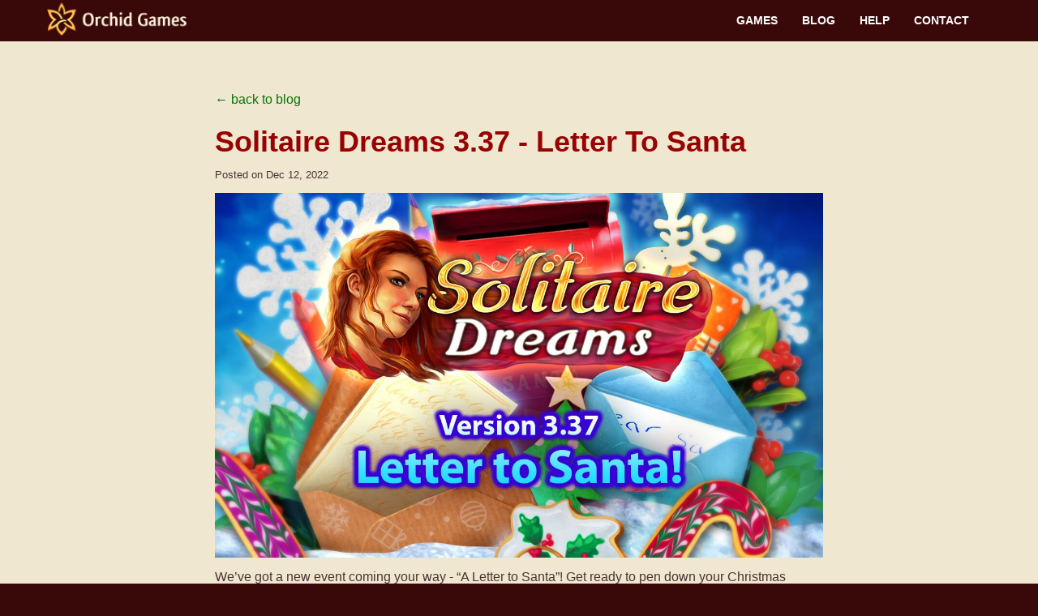

--- FILE ---
content_type: text/html; charset=utf-8
request_url: https://www.orchidgames.com/blog/2022-12-12-solitaire-dreams-3-37-letter-to-santa/
body_size: 2124
content:
<!DOCTYPE html>
<html lang="en">
<head>
  <meta charset="utf-8">
  <meta http-equiv="X-UA-Compatible" content="IE=edge">
  <meta name="viewport" content="width=device-width, initial-scale=1">
  <meta name="description" content="Orchid Games - authors of Solitaire Dreams, Collector Solitaire and Solitaire Royals.">
  <meta name="keywords" content="solitaire, romance game, tarot">
  <meta name="author" content="Orchid Games">
  <link rel="shortcut icon" href="https://www.orchidgames.com/favicon.ico" type="image/x-icon" />
  <link rel="icon" href="https://www.orchidgames.com/favicon.ico" type="image/x-icon" />

  <script src="https://code.jquery.com/jquery-2.2.4.min.js" integrity="sha256-BbhdlvQf/xTY9gja0Dq3HiwQF8LaCRTXxZKRutelT44=" crossorigin="anonymous"></script>
  <link rel="stylesheet" href="https://maxcdn.bootstrapcdn.com/bootstrap/3.3.7/css/bootstrap.min.css" integrity="sha384-BVYiiSIFeK1dGmJRAkycuHAHRg32OmUcww7on3RYdg4Va+PmSTsz/K68vbdEjh4u" crossorigin="anonymous">
  <script src="https://maxcdn.bootstrapcdn.com/bootstrap/3.3.7/js/bootstrap.min.js" integrity="sha384-Tc5IQib027qvyjSMfHjOMaLkfuWVxZxUPnCJA7l2mCWNIpG9mGCD8wGNIcPD7Txa" crossorigin="anonymous"></script>

  <link href="/stylesheets/site.css" rel="stylesheet" />

  <title>Solitaire Dreams 3.37 - Letter To Santa</title>
</head>

<body>
  <div id="">  

  <div class="navbar navbar-default navbar-static-top" role="navigation">
    <div class="container">
      <div class="navbar-header">
        <button type="button" class="navbar-toggle" data-toggle="collapse" data-target=".navbar-collapse">
          <span class="sr-only">Toggle navigation</span>
          <span class="icon-bar"></span>
          <span class="icon-bar"></span>
          <span class="icon-bar"></span>
        </button>
        <a class="navbar-brand" href="/">
          <img alt="Orchid Games" src="/gfx/boot/orchid_games_logo_small.png" >
        </a>

      </div>
      <div class="navbar-collapse collapse navbar-right">
        <ul class="nav navbar-nav">
          <li class="nav-item"><a href="/">GAMES</a></li>
          <li class="nav-item"><a href="/blog">BLOG</a></li>
          <li class="nav-item"><a href="/help">HELP</a></li>
          <li class="nav-item"><a href="/contact">CONTACT</a></li>
        </ul>
      </div>
    </div>
  </div>


  <div id="mainwrap">
    <div id="blog">

<div class="container ptb">
  <div class="row">
    <div class="col-md-8 col-md-offset-2">

        <div class="blog">

        <p><a href="/blog">&larr; back to blog</a></p>

        <h1>Solitaire Dreams 3.37 - Letter To Santa</h1>
        <div class=header_info>Posted on Dec 12, 2022</div>

        <div class=body>
        <p><a href="https://www.orchidgames.com/solitaire-dreams/"><img src="/media/blog/2022-12-12-solitaire-dreams-3-37-letter-to-santa.jpg" alt="" /></a></p>

<p>We’ve got a new event coming your way - “A Letter to Santa”! Get ready to pen down your Christmas wishes and see if Santa grants them. If you’ve been nice enough 🤞 then there will be awesome rewards waiting for you in the chest! 🎁 Don’t miss out on the festive fun and start writing your letters now!</p>

<p>→ <a href="https://www.orchidgames.com/solitaire-dreams/">Download Solitaire Dreams</a></p>

        </div>

        </div>

    </div>
  </div>
</div>

</div>

  </div>


   <div id="footerwrap">
    
    <div class="container">
      <div class="row">
        <div class="col-md-8">

<!--
        <h4>NEWSLETTER INVITATION</h4>
        <p>Enjoying our games? We should stay in touch then!</p>
        <p>Join the newsletter and we'll drop you an email when something interesting happens (i.e. a new game). We won't spam you and your email is completely safe with us, promise!</p>

        <form role="form" class="form-inline" action="https://mailer.orchidgames.com/create_subscription/orchid/newsletter" accept-charset="UTF-8" method="post">
          <input name="utf8" type="hidden" value="&#x2713;" />
          <div class="form-group">
            <label class="sr-only control-label" for="email">Email</label>
            <input placeholder="Enter your e-mail address..." size="40" class="form-control subscribe-input" name="email" id="email" type="email" />
          </div>
          <input type="submit" name="commit" value="Subscribe" class="btn btn-primary" />
        </form>
-->

        <p>Copyright © Orchid Games. All rights reserved.<br><a href="/privacy_policy">Privacy Policy</a> &middot; <a href="/terms_of_service">Terms of Service</a></p>

        </div>

        <div class="col-md-4">
          <h4>Let's connect:</h4>
          <!-- <div class="hline-w"></div> -->
          <div>
              <a href="https://www.facebook.com/orchidgames" title="Facebook" style="margin-right: 8px;"><img src="/gfx/button_facebook.png" alt="Facebook" /></a>
              <a href="https://www.twitter.com/orchidgames" title="Twitter"><img src="/gfx/button_twitter.png" alt="Twitter" /></a>
          </div>
        </div>

      </div>
    </div>

<!--
    <p class="centered mt csmall">Copyright © 2008-2021 Orchid Games. All rights reserved. <a href="/privacy_policy">Privacy Policy</a></p>
-->
  
   </div>


</div> <!-- layout theme block close -->

<!-- Cloudflare Pages Analytics --><script defer src='https://static.cloudflareinsights.com/beacon.min.js' data-cf-beacon='{"token": "1a89eb48b6594673a2aacd3906d3abd0"}'></script><!-- Cloudflare Pages Analytics --><script defer src="https://static.cloudflareinsights.com/beacon.min.js/vcd15cbe7772f49c399c6a5babf22c1241717689176015" integrity="sha512-ZpsOmlRQV6y907TI0dKBHq9Md29nnaEIPlkf84rnaERnq6zvWvPUqr2ft8M1aS28oN72PdrCzSjY4U6VaAw1EQ==" data-cf-beacon='{"version":"2024.11.0","token":"9dfffac5e06f41c79e0253abed4d591b","r":1,"server_timing":{"name":{"cfCacheStatus":true,"cfEdge":true,"cfExtPri":true,"cfL4":true,"cfOrigin":true,"cfSpeedBrain":true},"location_startswith":null}}' crossorigin="anonymous"></script>
</body>
</html>


--- FILE ---
content_type: text/css; charset=utf-8
request_url: https://www.orchidgames.com/stylesheets/site.css
body_size: 4335
content:
/* Forked from SOLID Bootstrap 3 Theme by Carlos Alvarez http://alvarez.is */
@import url(http://fonts.googleapis.com/css?family=Raleway:400,700,900);
@import url(http://fonts.googleapis.com/css?family=Lato:400,900);
@import url(http://fonts.googleapis.com/css?family=Merriweather:400italic,300italic);
/*  ################################################################ 1. GENERAL STRUCTURES ################################################################# */
* { margin: 0; padding: 0px; }

body { background: #390909; margin: 0; height: 100%; color: #4d3434; font-family: 'Lato', sans-serif; font-weight: 400; }

h1, h2, h3, h4, h5, h6 { font-family: 'Raleway', sans-serif; font-weight: 700; color: #970202; }

p { padding: 0; margin-bottom: 12px; margin-top: 10px; font-family: 'Lato', sans-serif; font-weight: 400; font-size: 16px; line-height: 24px; color: #4d3434; }

ul, li { font-family: 'Lato', sans-serif; font-weight: 400; font-size: 16px; line-height: 24px; color: #4d3434; }

div { font-family: 'Lato', sans-serif; font-weight: 400; font-size: 16px; line-height: 24px; }

img { height: auto; max-width: 100%; }

ul, ol { margin-left: 1.75em; }

li { /*padding-left: 20px;*/ /*padding: 0px 0px 8px 0px;*/ }

a { color: #067500; padding: 0; margin: 0; text-decoration: none; /*    -webkit-transition: background-color .4s linear, color .4s linear; -moz-transition: background-color .4s linear, color .4s linear; -o-transition: background-color .4s linear, color .4s linear; -ms-transition: background-color .4s linear, color .4s linear; transition: background-color .4s linear, color .4s linear; */ }

a:hover, a:focus { text-decoration: none; /*color:#01b2fe;*/ color: #00b4d4; }

::-moz-selection { color: #fff; text-shadow: none; background: #2B2E31; }

::selection { color: #fff; text-shadow: none; background: #2B2E31; }

.centered { text-align: center; }

/*  ################################################################ BOOTSTRAP MODIFICATIONS & TWEAKS ################################################################# */
.navbar { min-height: 50px; padding-top: 0px; margin-bottom: 0px; }

.navbar-brand { font-family: 'Raleway', sans-serif; font-weight: 900; padding: 3px; }

.navbar-brand img { height: auto; width: 172px; }

.navbar-header .navbar-brand { color: #ffffff; }

.navbar-default .navbar-nav > li > a { color: #ffffff; font-weight: 700; font-size: 14px; }

.navbar-default .navbar-nav > li > a:focus, .navbar-default .navbar-nav > li > a:active:focus, .navbar-default .navbar-nav > li > a.active:focus { color: #f8b564; }

.navbar-default .navbar-nav > li > a:hover { color: #f8b564; }

.navbar-default .navbar-nav > .active > a, .navbar-default .navbar-nav > .active > a:hover, .navbar-default .navbar-nav > .active > a:focus { color: #f8b564; background-color: transparent; }

.navbar-default { background-color: #390909; border-color: transparent; }

.nav-item { text-align: right; }

.dropdown-menu { background: #390909; }

.dropdown-menu > li > a { color: #ffffff; font-weight: 700; font-size: 16px; }

.btn, .btn:focus, .btn:active:focus, .btn.active:focus { border: 0 none; border-bottom: none; background-color: none; border-radius: 14px; font-size: 16px; padding: 7px 16px; margin: 4px 4px; outline: 0 none; }

.btn-lg, .btn-lg:focus, .btn-lg:active:focus, .btn-lg.active:focus { font-size: 18px; padding: 10px 20px; outline: 0 none; }

.btn-primary { color: #fff; background-color: #c1651b; border-bottom: 3px solid #9a4d0e; }

.btn-primary:hover { color: #fff; background-color: #e47523; border-bottom: 3px solid #9a4d0e; }

.btn-primary:focus, .btn-primary:active, .btn-primary.active, .btn-primary:active:focus, .btn-primary.active:focus { color: #fff; background-color: #e47523; border-bottom: 3px solid #9a4d0e; }

.btn-buy { color: #fff; background-color: #31b119; border-bottom: 3px solid #21880c; }

.btn-buy:hover { color: #fff; background-color: #38c91c; border-bottom: 3px solid #21880c; }

.btn-buy:focus, .btn-buy:active, .btn-buy.active, .btn-buy:active:focus, .btn-buy.active:focus { color: #fff; background-color: #38c91c; border-bottom: 3px solid #21880c; }

/*.btn { padding: 14px 24px; border: 0 none; font-weight: 700; letter-spacing: 1px; text-transform: uppercase; background: #cc99cc; } .btn:focus, .btn:active:focus, .btn.active:focus { outline: 0 none; background: #cc99cc; } .btn-primary { background: #cc99cc; color: #ffffff; } .btn-primary:hover, .btn-primary:focus, .btn-primary:active, .btn-primary.active, .open > .dropdown-toggle.btn-primary { background: #cca6cc; } .btn-primary:active, .btn-primary.active { background: #cc7299; box-shadow: none; } */
.dmbutton:hover, .dmbutton:active, .dmbutton:focus { color: #ffffff; background-color: #222222; border-color: #ffffff; }

.dmbutton { background: transparent; border: 1px solid #ffffff; color: #ffffff; -webkit-border-radius: 2px; border-radius: 2px; padding-top: 1.025rem; padding-right: 2.25rem; letter-spacing: 0.85px; padding-bottom: 1.0875rem; padding-left: 2.25rem; font-size: 1.55rem; cursor: pointer; font-weight: normal; line-height: normal; margin: 0 0 1.25rem; text-decoration: none; text-align: center; display: inline-block; -webkit-transition: background-color 300ms ease-out; -moz-transition: background-color 300ms ease-out; transition: background-color 300ms ease-out; -webkit-appearance: none; font-weight: normal !important; }

.mtb { margin-top: 50px; margin-bottom: 50px; }

.mb { margin-bottom: 50px; }

.mt { margin-top: 50px; }

.smtb { margin-top: 30px; margin-bottom: 30px; }

.smb { margin-bottom: 30px; }

.smt { margin-top: 30px; }

.ptb { padding-top: 50px; padding-bottom: 50px; }

.pb { padding-bottom: 50px; }

.pt { padding-top: 50px; }

.hline { border-bottom: 2px solid #4d3434; }

.hline-w { border-bottom: 2px solid #ffffff; margin-bottom: 25px; }

/*  ################################################################ SITE WRAPS ################################################################# */
#headerwrap { background-color: #4d3434; padding-top: 10px; padding-bottom: 0px; text-align: center; background: #390909; background-attachment: relative; background-position: center center; width: 100%; -webkit-background-size: 100%; -moz-background-size: 100%; -o-background-size: 100%; background-size: 100%; -webkit-background-size: cover; -moz-background-size: cover; -o-background-size: cover; background-size: cover; }

#headerwrap h3, h5 { color: #fff; font-weight: 500; margin-top: 10px; margin-bottom: 10px; }

#headerwrap h1 { color: #ffbf6b; margin-top: 20px; margin-bottom: 0px; font-weight: bold; font-family: 'Merriweather', serif; font-weight: 500; font-style: italic; }

#headerwrap .img-responsive { /*margin: 0 auto;*/ }

/*@media (min-width: 640px) { 
#headerwrap { min-height: 400px; }
}

@media (min-width: 768px) { 
#headerwrap { min-height: 450px; }
}

@media (min-width: 992px) { 
#headerwrap { min-height: 500px; }
}

@media (min-width: 1200px) { 
#headerwrap { min-height: 550px; }
}
*/
#graven #gameheaderwrap { background-color: #1b222a; min-height: 280px; padding-top: 10px; padding-bottom: 0px; text-align: center; background: #1b222a url(../gfx/boot/header_graven.jpg) no-repeat center top; background-attachment: relative; background-position: center center; width: 100%; -webkit-background-size: auto 100%; -moz-background-size: auto 100%; -o-background-size: auto 100%; background-size: auto 100%; /*    -webkit-background-size: cover; -moz-background-size: cover; -o-background-size: cover; background-size: cover; */ }

#royal2 #gameheaderwrap { background-color: #4d0714; min-height: 280px; padding-top: 10px; padding-bottom: 0px; text-align: center; background: #2f0507 url(../gfx/boot/header_rt2.jpg) no-repeat center top; background-attachment: relative; background-position: center center; width: 100%; -webkit-background-size: auto 100%; -moz-background-size: auto 100%; -o-background-size: auto 100%; background-size: auto 100%; }

#modern_tales #gameheaderwrap { background-color: #17202e; min-height: 280px; padding-top: 10px; padding-bottom: 0px; text-align: center; background: #17202e url(../gfx/boot/header_modern_tales.jpg) no-repeat center top; background-attachment: relative; background-position: center center; width: 100%; -webkit-background-size: auto 100%; -moz-background-size: auto 100%; -o-background-size: auto 100%; background-size: auto 100%; }

#heartwild1 #gameheaderwrap { background-color: #390909; min-height: 150px; padding-top: 10px; padding-bottom: 0px; text-align: center; background: #390909 url(../gfx/boot/header_heartwild1.jpg?1) no-repeat center top; background-attachment: relative; background-position: center center; width: 100%; -webkit-background-size: 100%; -moz-background-size: 100%; -o-background-size: 100%; background-size: 100%; -webkit-background-size: cover; -moz-background-size: cover; -o-background-size: cover; background-size: cover; }

#heartwild2 #gameheaderwrap { background-color: #390909; min-height: 150px; padding-top: 10px; padding-bottom: 0px; text-align: center; background: #390909 url(../gfx/boot/header_heartwild2.jpg) no-repeat center top; background-attachment: relative; background-position: center center; width: 100%; -webkit-background-size: 100%; -moz-background-size: 100%; -o-background-size: 100%; background-size: 100%; -webkit-background-size: cover; -moz-background-size: cover; -o-background-size: cover; background-size: cover; }

#royal1 #gameheaderwrap { background-color: #efe7d0; min-height: 260px; padding-top: 10px; padding-bottom: 0px; text-align: center; background: #efe7d0 url(../gfx/boot/banner_royal1.jpg) no-repeat center top; background-attachment: relative; background-position: center center; width: 100%; -webkit-background-size: 100%; -moz-background-size: 100%; -o-background-size: 100%; background-size: 100%; -webkit-background-size: cover; -moz-background-size: cover; -o-background-size: cover; background-size: cover; }

#spiritwalkers #gameheaderwrap { background-color: #efe7d0; min-height: 260px; padding-top: 10px; padding-bottom: 0px; text-align: center; background: #efe7d0 url(../gfx/boot/banner_spiritwalkers.jpg) no-repeat center top; background-attachment: relative; background-position: center center; width: 100%; -webkit-background-size: 100%; -moz-background-size: 100%; -o-background-size: 100%; background-size: 100%; -webkit-background-size: cover; -moz-background-size: cover; -o-background-size: cover; background-size: cover; }

#heartwild_dreams #gameheaderwrap { background-color: #1c041a; min-height: 270px; padding-top: 10px; padding-bottom: 0px; text-align: center; background: #1c041a url(../img/heartwild_solitaire_dreams/header_sd.jpg) no-repeat center top; background-attachment: relative; background-position: center center; width: 100%; -webkit-background-size: 100%; -moz-background-size: 100%; -o-background-size: 100%; background-size: 100%; -webkit-background-size: cover; -moz-background-size: cover; -o-background-size: cover; background-size: cover; }

#collector_solitaire #gameheaderwrap { background-color: #331625; background: #331625 url(../img/collector_solitaire/header_cs.jpg) no-repeat center top; min-height: 280px; padding-top: 10px; padding-bottom: 0px; text-align: center; background-attachment: relative; background-position: center center; width: 100%; -webkit-background-size: auto 100%; -moz-background-size: auto 100%; -o-background-size: auto 100%; background-size: auto 100%; }

#solitaire_royals #gameheaderwrap { background-color: #331625; background: #331625 url(../img/solitaire_royals/header_royals.jpg) no-repeat center top; min-height: 280px; padding-top: 10px; padding-bottom: 0px; text-align: center; background-attachment: relative; background-position: center center; width: 100%; -webkit-background-size: auto 100%; -moz-background-size: auto 100%; -o-background-size: auto 100%; background-size: auto 100%; }

@media (min-width: 512px) { #heartwild_dreams #gameheaderwrap { min-height: 340px; } }

@media (min-width: 640px) { #graven #gameheaderwrap { min-height: 430px; } #royal2 #gameheaderwrap { min-height: 430px; } #modern_tales #gameheaderwrap { min-height: 430px; } #heartwild1 #gameheaderwrap { min-height: 250px; } #heartwild2 #gameheaderwrap { min-height: 250px; } #royal1 #gameheaderwrap { min-height: 370px; } #spiritwalkers #gameheaderwrap { min-height: 370px; } #heartwild_dreams #gameheaderwrap { min-height: 500px; -webkit-background-size: auto 100%; -moz-background-size: auto 100%; -o-background-size: auto 100%; background-size: auto 100%; } #collector_solitaire #gameheaderwrap { min-height: 430px; } #solitaire_royals #gameheaderwrap { min-height: 430px; } }

@media (min-width: 768px) { #graven #gameheaderwrap { min-height: 540px; } #royal2 #gameheaderwrap { min-height: 540px; } #modern_tales #gameheaderwrap { min-height: 540px; } #heartwild1 #gameheaderwrap { min-height: 350px; } #heartwild2 #gameheaderwrap { min-height: 350px; } #royal1 #gameheaderwrap { min-height: 460px; } #spiritwalkers #gameheaderwrap { min-height: 460px; } #collector_solitaire #gameheaderwrap { min-height: 540px; } #solitaire_royals #gameheaderwrap { min-height: 540px; } /*#heartwild_dreams #gameheaderwrap { min-height: 350px; }*/ }

@media (min-width: 992px) { #graven #gameheaderwrap { min-height: 660px; } #royal2 #gameheaderwrap { min-height: 660px; } #modern_tales #gameheaderwrap { min-height: 660px; } #heartwild1 #gameheaderwrap { min-height: 450px; } #heartwild2 #gameheaderwrap { min-height: 450px; } #royal1 #gameheaderwrap { min-height: 540px; } #spiritwalkers #gameheaderwrap { min-height: 540px; } /*#heartwild_dreams #gameheaderwrap { min-height: 450px; } */ #collector_solitaire #gameheaderwrap { min-height: 660px; } #solitaire_royals #gameheaderwrap { min-height: 660px; } }

@media (min-width: 1200px) { #graven #gameheaderwrap { min-height: 740px; } #royal2 #gameheaderwrap { min-height: 740px; } #modern_tales #gameheaderwrap { min-height: 740px; } #heartwild1 #gameheaderwrap { min-height: 550px; } #heartwild2 #gameheaderwrap { min-height: 550px; } #royal1 #gameheaderwrap { min-height: 640px; } #spiritwalkers #gameheaderwrap { min-height: 640px; } #heartwild_dreams #gameheaderwrap { min-height: 600px; } #collector_solitaire #gameheaderwrap { min-height: 740px; } #solitaire_royals #gameheaderwrap { min-height: 740px; } }

hr { border-color: #4d0714; width: 25%; margin-left: auto; margin-right: auto; border-width: 2px; }

.divider { color: #4d0714; font-size: 40px; text-align: center; }

.subheader h1 { font-family: 'Merriweather', serif; font-weight: 300; font-style: italic; font-size: 30px; margin-top: 0; margin-bottom: 0px; color: #901010; }

.subheader h2 { font-family: 'Merriweather', serif; font-weight: 300; font-style: italic; font-size: 24px; margin-top: 0; margin-bottom: 0px; color: #901010; }

.subheader h3 { font-family: 'Merriweather', serif; font-weight: 300; font-style: italic; font-size: 20px; margin-top: 0; margin-bottom: 0px; color: #901010; }

.subheader hr { margin-top: 7px; margin-bottom: 30px; width: 25%; border-color: #801010; }

.subheader hr.smallmargin { margin-top: 7px; margin-bottom: 15px; width: 25%; border-color: #801010; }

.quote { font-family: 'Merriweather', serif; font-weight: 300; font-style: italic; font-size: 24px; }

/* Services Wrap */
#service { margin-top: 100px; margin-bottom: 80px; }

#service i { color: #00b3fe; font-size: 60px; padding: 15px; }

/* Portfolio Wrap */
#portfoliowrap { padding-top: 60px; margin-bottom: 60px; display: block; text-align: center; }

#portfoliowrap h3 { margin-bottom: 25px; }

.portfolio { padding: 0 !important; margin: 0 !important; display: block; }

.portfolio-item { padding: 3px; }

.portfolio-item .title:before { border-radius: 0; display: none; }

.portfolio-item p { margin: 0px 0 30px; }

.portfolio-item h3 { margin: -10px 0 10px; font-size: 16px; text-transform: uppercase; }

.tpl6 h3 { color: #fff; margin: 0; padding: 40px 5px 0; font-size: 16px; text-transform: uppercase; }

.tpl6 .dmbutton { display: inline-block; margin: 30px 5px 20px 5px; font-size: 13px; }

.tpl6 .bg { height: 100%; width: 100%; background-color: #00b3fe; background-color: rgba(0, 179, 254, 0.9); text-align: center; }

/* Testimonials Wrap */
#twrap { background: url(../img/t-back.jpg) no-repeat center top; margin-top: 0px; padding-top: 60px; text-align: center; background-attachment: relative; background-position: center center; min-height: 450px; width: 100%; -webkit-background-size: 100%; -moz-background-size: 100%; -o-background-size: 100%; background-size: 100%; -webkit-background-size: cover; -moz-background-size: cover; -o-background-size: cover; background-size: cover; }

#twrap i { font-size: 50px; color: white; margin-bottom: 25px; }

#twrap p { color: white; font-size: 15px; line-height: 30px; }

/* clients logo */
#cwrap { background: #f7f7f7; margin-top: 0px; padding-top: 80px; padding-bottom: 100px; }

#cwrap h3 { margin-bottom: 60px; }

/* Footer */
#footerwrap { padding-top: 40px; padding-bottom: 20px; background: #390909; }

#footerwrap p { color: #bfc9d3; }

#footerwrap h4 { color: white; }

/*#footerwrap i { font-size: 30px; color: #bfc9d3; padding-right: 25px; } #footerwrap i:hover { color: #00b3fe }*/
/*  ################################################################ PAGE CONFIGURATIONS ################################################################# */
/* General Tweaks */
.bgdark { background: #4d0714; }

.bgdark h3, .bgdark h2, .bgdark h4, .bgdark p { color: #efe7d0; }

#blue { background: #00b3fe; margin-top: 60px; margin-bottom: 60px; padding-top: 25px; padding-bottom: 25px; }

#blue h3 { color: white; margin-left: 15px; }

.ctitle { color: #00b3fe; font-weight: 700; margin-bottom: 15px; }

.csmall { font-size: 14px; color: #b3b3b3; }

.csmall2 { font-size: 14px; color: #f39c12; }

.spacing { margin-top: 40px; margin-bottom: 40px; }

.badge-theme { background: #00b3fe; }

/* Contact Page */
#contactwrap { background: url(../img/contact.jpg) no-repeat center top; margin-top: -60px; padding-top: 0px; text-align: center; background-attachment: relative; background-position: center center; min-height: 400px; width: 100%; -webkit-background-size: 100%; -moz-background-size: 100%; -o-background-size: 100%; background-size: 100%; -webkit-background-size: cover; -moz-background-size: cover; -o-background-size: cover; background-size: cover; }

/* Blog Page */
.popular-posts { margin: 0px; padding-left: 0px; }

.popular-posts li { list-style: none; margin-bottom: 20px; min-height: 70px; }

.popular-posts li a, .popular-posts li a:hover { color: #2f2f2f; text-decoration: none; }

.popular-posts li img { float: left; margin-right: 20px; }

.popular-posts li em { font-family: 'Lato', sans-serif; font-size: 12px; color: #b3b3b3; }

.popular-posts p { line-height: normal; margin-bottom: auto; }

.share i { padding-right: 15px; font-size: 16px; }

div.hidden_area { display: none; }

input { min-height: 40px; border-radius: 2px; line-height: 20px; padding: 6px 12px; border: 1px solid #f8b564; margin: 4px; background-color: #fff; -webkit-transition: background-color 0.2s; transition: background-color 0.2s; }

form, label, input, .form-control { font-family: 'Lato', sans-serif; font-size: 16px; line-height: 24px; }

.subscribe-input { float: left; text-align: left; margin-right: 8px; }

.subscribe-submit { right: 0; }

.alert { font-size: 16px; }

.alert-danger { background-color: #ffaaaa; border-color: #aa7777; }

/* --- Blog ------------------------------------------------------- */
.blog .header_info { /*font-style: italic;*/ font-size: 80%; }

.blog_list h3 { margin-top: 50px; }

.blog_list .header_info { /*font-style: italic;*/ font-size: 80%; }

/*.bcomment_add { margin: 10px 0 20px 0; color: #000; width: 530px; } .bcomment_add .section { margin-bottom: 10px; } .bcomment_add .section .hdr { margin-bottom: 3px; } */
#flash_notice { background-color: #363; padding-top: 10px; padding-bottom: 10px; text-align: center; color: #fff; font-size: 18px; }

#flash_alert { background-color: #833; padding-top: 10px; padding-bottom: 10px; text-align: center; color: #fff; font-size: 18px; }

#mainwrap { background-color: #efe7d0; }

/* ===================== GRAVEN */
#graven { background-color: #1b222a; }

#graven .navbar-default { background-color: #1b222a; border-color: transparent; }

#graven #mainwrap { background-color: #1b222a; color: #e0e0e0; }

#graven #footerwrap { background-color: #1b222a; }

#graven #mainwrap p { color: #e0e0e0; font-size: 18px; }

#graven #mainwrap h1, #graven #mainwrap h2, #graven #mainwrap h3 { color: #5ee5da; }

#graven .subheader h2 { font-family: 'Merriweather', serif; font-weight: 300; font-style: italic; font-size: 24px; margin-top: 0; margin-bottom: 0px; color: #5ee5da; }

#graven .subheader hr { border-color: #5ee5da; }

#graven #mainwrap a.themed, #graven #mainwrap .themed a.themed:visited { color: #ffd386; }

#graven #mainwrap a.themed:hover { color: #00b4d4; }

#graven #screenshots img { border: 3px solid #333; }

#graven img.wt_img { display: block; margin: 50px 0 20px 0; border: 3px solid #333; }

#graven span.wt_ref { /*font-weight: bold; font-style: italic;*/ }

#graven span.wt_key { font-weight: bold; color: #d3ff86; }

/* ===================== ROYAL2 */
#royal2 { background-color: #2f0507; }

#royal2 .navbar-default { background-color: #2f0507; border-color: transparent; }

#royal2 #mainwrap { background-color: #2f0507; color: #e0e0e0; }

#royal2 #footerwrap { background-color: #2f0507; }

#royal2 #mainwrap p { color: #e0e0e0; font-size: 18px; }

#royal2 #mainwrap h1, #royal2 #mainwrap h2, #royal2 #mainwrap h3 { color: #FFB155; }

#royal2 .subheader h2 { font-family: 'Merriweather', serif; font-weight: 300; font-style: italic; font-size: 24px; margin-top: 0; margin-bottom: 0px; color: #FFB155; }

#royal2 .subheader hr { border-color: #FFB155; }

#royal2 #mainwrap a.themed, #royal2 #mainwrap a.themed:visited { color: #aacd67; }

#royal2 #mainwrap a.themed:hover { color: #00b4d4; }

#royal2 #screenshots img { border: 3px solid #baa7c4; }

#royal2 img.wt_img { display: block; margin: 50px 0 20px 0; border: 3px solid #333; }

#royal2 span.wt_ref { font-weight: bold; /*font-style: italic;*/ }

#royal2 span.wt_key { font-weight: bold; color: #d3ff86; }

/* ===================== MODERN_TALES */
#modern_tales { background-color: #17202e; }

#modern_tales .navbar-default { background-color: #17202e; border-color: transparent; }

#modern_tales #mainwrap { background-color: #17202e; color: #e0e0e0; }

#modern_tales #footerwrap { background-color: #17202e; }

#modern_tales #mainwrap p { color: #e0e0e0; font-size: 18px; }

#modern_tales #mainwrap h1, #modern_tales #mainwrap h2, #modern_tales #mainwrap h3 { color: #ffcf70; }

#modern_tales .subheader h2 { font-family: 'Merriweather', serif; font-weight: 300; font-style: italic; font-size: 24px; margin-top: 0; margin-bottom: 0px; color: #ffcf70; }

#modern_tales .subheader hr { border-color: #ffcf70; }

#modern_tales #mainwrap a.themed, #modern_tales #mainwrap a.themed:visited { color: #ffd386; }

#modern_tales #mainwrap a.themed:hover { color: #00b4d4; }

#modern_tales #screenshots img { border: 3px solid #333; }

/* ================= */
#heartwild1 #mainwrap p { /*font-size: 18px;*/ }

#heartwild1 #screenshots img { border: 4px solid #fff; }

#heartwild2 #screenshots img { border: 4px solid #fff; }

#royal1 #screenshots img { border: 4px solid #fff; }

#spiritwalkers #screenshots img { border: 4px solid #fff; }

#heartwild_dreams .navbar-default { background-color: #1c041a; border-color: transparent; }

#collector_solitaire .navbar-default { background-color: #331625; border-color: transparent; }

#solitaire_royals .navbar-default { background-color: #331625; border-color: transparent; }

.forum .thread { margin: 12px 0; font-size: 18px; }

.forum .post_header { margin-bottom: 6px; }

@media (min-width: 768px) { .forum .post_header { text-align: right; margin-right: 8px; } }

.forum .post_body { /*padding-bottom: 20px;*/ border-bottom: 2px solid #dbc6a5; position: relative; background: #edcda6; background: #fffcf2; padding: 14px; -webkit-border-radius: 10px; -moz-border-radius: 10px; border-radius: 10px; margin-left: 6px; margin-right: 6px; }

.forum .post_body:after { content: ''; position: absolute; border-style: solid; border-width: 8px 19px 8px 0; border-color: transparent #fffcf2; display: block; width: 0; z-index: 1; left: -19px; top: 14px; }

.forum .fpost_list .thread { margin: 10px 0px; }

.forum .fpost_list .thread .theader { font-weight: bold; }

.forum .fpost_list .thread .tuser { font-size: 85%; }

.forum .fpost_list .thread .tpostcount { color: #666; }

img.help_screen { border: 3px solid #ccc; margin: 5px 0 5px 0; }

.help img { border: 3px solid #ccc; margin: 5px 0 5px 0; }

.help a { text-decoration: underline; }

img.non-responsive { height: auto; max-width: none; }

.fbigger { font-size: 18px; }

.fbigger p, .fbigger ul, .fbigger li { font-size: 18px; }

#testimonialwrap { background: #f0eeea; border-top: 2px solid #e0dee0; border-bottom: 2px solid #e0dee0; color: #303030; text-align: center; /*min-height: 160px;*/ padding-top: 30px; padding-bottom: 30px; height: 100%; }

.testimonials { text-align: center; }

.testimonials h4 { font-weight: 400; font-size: 16px; color: #333; }

.testimonials p { font-family: 'Merriweather', serif; font-weight: 300; font-style: italic; font-size: 20px; margin-top: 0; margin-bottom: 0px; color: #901010; }

.testimonials img { margin: 10px auto; }

img.main_portfolio { border-radius: 12px; border: 3px #fff solid; box-shadow: 3px 3px 6px #aaa; }

.price_tag { font-weight: bold; }

.highlight { color: #000; background: #56e4fd; padding: 0 3px 0 3px; }

blockquote { border-left: 3px solid #e8c86b; padding-top: 0; padding-bottom: 0; }

.discontinued { padding: 10px 26px; }

#graven #mainwrap .discontinued { background: #2b3643; border-left: 1px solid #415266; }

#graven #mainwrap .discontinued b { background: #92146c; }

#graven #mainwrap .discontinued p { font-size: 16px; }

#royal2 #mainwrap .discontinued { background-color: #49080b; border-left: 1px solid #66521b; }

#royal2 #mainwrap .discontinued b { background: #5214a3; }

#royal2 #mainwrap .discontinued p { font-size: 16px; }

#royal1 #mainwrap .discontinued { background-color: #d8cbc0; border-left: 1px solid #cca8a6; }

#royal1 #mainwrap .discontinued b { background: #6ddd98; }

#royal1 #mainwrap .discontinued p { font-size: 16px; }

#spiritwalkers #mainwrap .discontinued { background-color: #d8cbc0; border-left: 1px solid #cca8a6; }

#spiritwalkers #mainwrap .discontinued b { background: #6ddd98; }

#spiritwalkers #mainwrap .discontinued p { font-size: 16px; }

#heartwild1 #mainwrap .discontinued { background-color: #d8cbc0; border-left: 1px solid #cca8a6; }

#heartwild1 #mainwrap .discontinued b { background: #6ddd98; }

#heartwild1 #mainwrap .discontinued p { font-size: 16px; }

#heartwild2 #mainwrap .discontinued { background-color: #d8cbc0; border-left: 1px solid #cca8a6; }

#heartwild2 #mainwrap .discontinued b { background: #6ddd98; }

#heartwild2 #mainwrap .discontinued p { font-size: 16px; }

/*# sourceMappingURL=site.css.map */